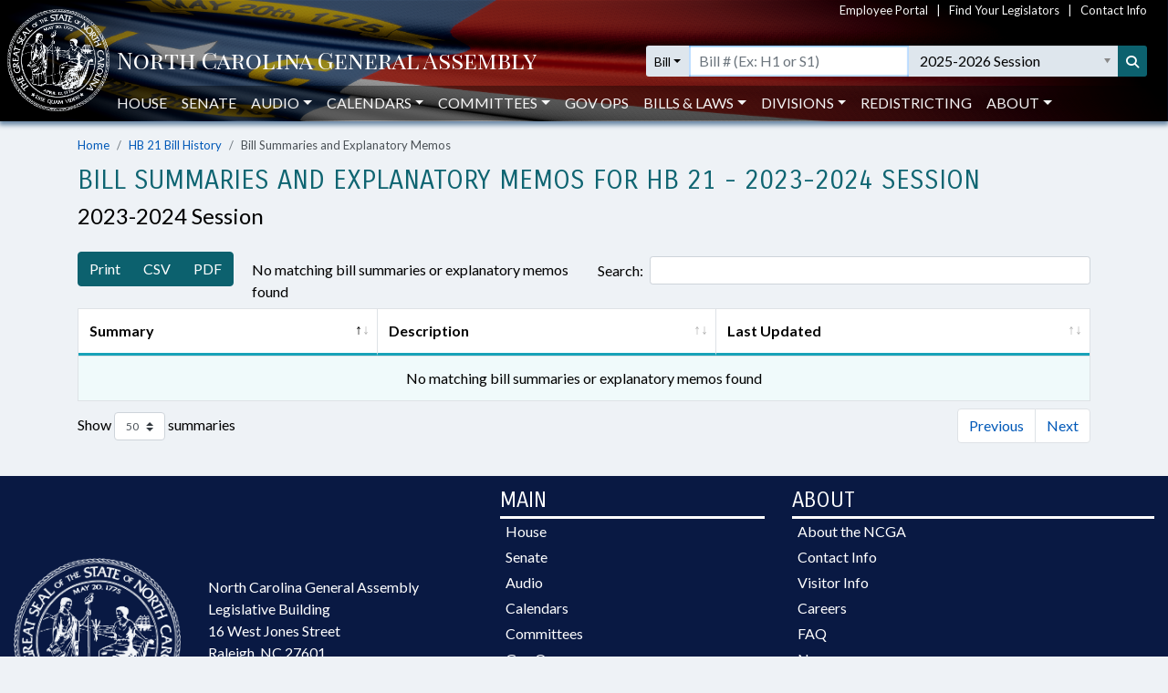

--- FILE ---
content_type: text/javascript
request_url: https://www.ncleg.gov/Scripts/datetime-moment.js
body_size: 605
content:
/**
 * This plug-in for DataTables represents the ultimate option in extensibility
 * for sorting date / time strings correctly. It uses
 * [Moment.js](http://momentjs.com) to create automatic type detection and
 * sorting plug-ins for DataTables based on a given format. This way, DataTables
 * will automatically detect your temporal information and sort it correctly.
 *
 * For usage instructions, please see the DataTables blog
 * post that [introduces it](//datatables.net/blog/2014-12-18).
 *
 * @name Ultimate Date / Time sorting
 * @summary Sort date and time in any format using Moment.js
 * @author [Allan Jardine](//datatables.net)
 * @depends DataTables 1.10+, Moment.js 1.7+
 *
 * @example
 *    $.fn.dataTable.moment( 'HH:mm MMM D, YY' );
 *    $.fn.dataTable.moment( 'dddd, MMMM Do, YYYY' );
 *
 *    $('#example').DataTable();
 */

(function (factory) {
	if (typeof define === "function" && define.amd) {
		define(["jquery", "moment", "datatables.net"], factory);
	} else {
		factory(jQuery, moment);
	}
}(function ($, moment) {

$.fn.dataTable.moment = function ( format, locale ) {
	var types = $.fn.dataTable.ext.type;

	// Add type detection
	types.detect.unshift( function ( d ) {
		if ( d ) {
			// Strip HTML tags and newline characters if possible
			if ( d.replace ) {
				d = d.replace(/(<.*?>)|(\r?\n|\r)/g, '');
			}

			// Strip out surrounding white space
			d = $.trim( d );
		}

		// Null and empty values are acceptable
		if ( d === '' || d === null ) {
			return 'moment-'+format;
		}

		return moment( d, format, locale, true ).isValid() ?
			'moment-'+format :
			null;
	} );

	// Add sorting method - use an integer for the sorting
	types.order[ 'moment-'+format+'-pre' ] = function ( d ) {
		if ( d ) {
			// Strip HTML tags and newline characters if possible
			if ( d.replace ) {
				d = d.replace(/(<.*?>)|(\r?\n|\r)/g, '');
			}

			// Strip out surrounding white space
			d = $.trim( d );
		}
		
		return !moment(d, format, locale, true).isValid() ?
			Infinity :
			parseInt( moment( d, format, locale, true ).format( 'x' ), 10 );
	};
};

}));
